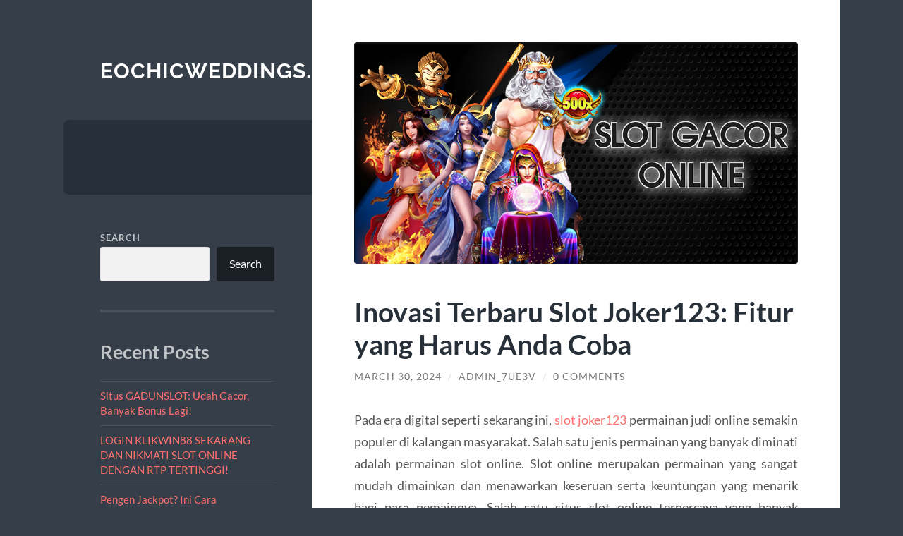

--- FILE ---
content_type: text/html; charset=UTF-8
request_url: https://www.ecochicweddings.com/inovasi-terbaru-slot-joker123-fitur-yang-harus-anda-coba/
body_size: 12227
content:
<!DOCTYPE html>

<html lang="en-US">

	<head>

		<meta charset="UTF-8">
		<meta name="viewport" content="width=device-width, initial-scale=1.0" >

		<link rel="profile" href="https://gmpg.org/xfn/11">

		<meta name='robots' content='index, follow, max-image-preview:large, max-snippet:-1, max-video-preview:-1' />

	<!-- This site is optimized with the Yoast SEO plugin v24.4 - https://yoast.com/wordpress/plugins/seo/ -->
	<title>Inovasi Terbaru Slot Joker123: Fitur yang Harus Anda Coba - Eochicweddings.com</title>
	<link rel="canonical" href="https://www.ecochicweddings.com/inovasi-terbaru-slot-joker123-fitur-yang-harus-anda-coba/" />
	<meta property="og:locale" content="en_US" />
	<meta property="og:type" content="article" />
	<meta property="og:title" content="Inovasi Terbaru Slot Joker123: Fitur yang Harus Anda Coba - Eochicweddings.com" />
	<meta property="og:description" content="Pada era digital seperti sekarang ini, slot joker123 permainan judi online semakin populer di kalangan masyarakat. Salah satu jenis permainan yang banyak diminati adalah permainan slot online. Slot online merupakan permainan yang sangat mudah dimainkan dan menawarkan keseruan serta keuntungan yang menarik bagi para pemainnya. Salah satu situs slot online terpercaya yang banyak digemari oleh [&hellip;]" />
	<meta property="og:url" content="https://www.ecochicweddings.com/inovasi-terbaru-slot-joker123-fitur-yang-harus-anda-coba/" />
	<meta property="og:site_name" content="Eochicweddings.com" />
	<meta property="article:published_time" content="2024-03-30T02:11:49+00:00" />
	<meta property="og:image" content="https://www.ecochicweddings.com/wp-content/uploads/2024/03/skk1.jpg" />
	<meta property="og:image:width" content="940" />
	<meta property="og:image:height" content="470" />
	<meta property="og:image:type" content="image/jpeg" />
	<meta name="author" content="admin_7ue3v" />
	<meta name="twitter:card" content="summary_large_image" />
	<meta name="twitter:label1" content="Written by" />
	<meta name="twitter:data1" content="admin_7ue3v" />
	<meta name="twitter:label2" content="Est. reading time" />
	<meta name="twitter:data2" content="2 minutes" />
	<script type="application/ld+json" class="yoast-schema-graph">{"@context":"https://schema.org","@graph":[{"@type":"WebPage","@id":"https://www.ecochicweddings.com/inovasi-terbaru-slot-joker123-fitur-yang-harus-anda-coba/","url":"https://www.ecochicweddings.com/inovasi-terbaru-slot-joker123-fitur-yang-harus-anda-coba/","name":"Inovasi Terbaru Slot Joker123: Fitur yang Harus Anda Coba - Eochicweddings.com","isPartOf":{"@id":"https://www.ecochicweddings.com/#website"},"primaryImageOfPage":{"@id":"https://www.ecochicweddings.com/inovasi-terbaru-slot-joker123-fitur-yang-harus-anda-coba/#primaryimage"},"image":{"@id":"https://www.ecochicweddings.com/inovasi-terbaru-slot-joker123-fitur-yang-harus-anda-coba/#primaryimage"},"thumbnailUrl":"https://www.ecochicweddings.com/wp-content/uploads/2024/03/skk1.jpg","datePublished":"2024-03-30T02:11:49+00:00","author":{"@id":"https://www.ecochicweddings.com/#/schema/person/a129c28aff5bf20a32853e4caa8782e0"},"breadcrumb":{"@id":"https://www.ecochicweddings.com/inovasi-terbaru-slot-joker123-fitur-yang-harus-anda-coba/#breadcrumb"},"inLanguage":"en-US","potentialAction":[{"@type":"ReadAction","target":["https://www.ecochicweddings.com/inovasi-terbaru-slot-joker123-fitur-yang-harus-anda-coba/"]}]},{"@type":"ImageObject","inLanguage":"en-US","@id":"https://www.ecochicweddings.com/inovasi-terbaru-slot-joker123-fitur-yang-harus-anda-coba/#primaryimage","url":"https://www.ecochicweddings.com/wp-content/uploads/2024/03/skk1.jpg","contentUrl":"https://www.ecochicweddings.com/wp-content/uploads/2024/03/skk1.jpg","width":940,"height":470},{"@type":"BreadcrumbList","@id":"https://www.ecochicweddings.com/inovasi-terbaru-slot-joker123-fitur-yang-harus-anda-coba/#breadcrumb","itemListElement":[{"@type":"ListItem","position":1,"name":"Home","item":"https://www.ecochicweddings.com/"},{"@type":"ListItem","position":2,"name":"Inovasi Terbaru Slot Joker123: Fitur yang Harus Anda Coba"}]},{"@type":"WebSite","@id":"https://www.ecochicweddings.com/#website","url":"https://www.ecochicweddings.com/","name":"Eochicweddings.com","description":"","potentialAction":[{"@type":"SearchAction","target":{"@type":"EntryPoint","urlTemplate":"https://www.ecochicweddings.com/?s={search_term_string}"},"query-input":{"@type":"PropertyValueSpecification","valueRequired":true,"valueName":"search_term_string"}}],"inLanguage":"en-US"},{"@type":"Person","@id":"https://www.ecochicweddings.com/#/schema/person/a129c28aff5bf20a32853e4caa8782e0","name":"admin_7ue3v","image":{"@type":"ImageObject","inLanguage":"en-US","@id":"https://www.ecochicweddings.com/#/schema/person/image/","url":"https://secure.gravatar.com/avatar/2d561e21a85576811453776d6429119c662a5339d2e81b5243f61565609a8f3c?s=96&d=mm&r=g","contentUrl":"https://secure.gravatar.com/avatar/2d561e21a85576811453776d6429119c662a5339d2e81b5243f61565609a8f3c?s=96&d=mm&r=g","caption":"admin_7ue3v"},"sameAs":["https://www.ecochicweddings.com"],"url":"https://www.ecochicweddings.com/author/admin_7ue3v/"}]}</script>
	<!-- / Yoast SEO plugin. -->


<link rel="alternate" type="application/rss+xml" title="Eochicweddings.com &raquo; Feed" href="https://www.ecochicweddings.com/feed/" />
<link rel="alternate" type="application/rss+xml" title="Eochicweddings.com &raquo; Comments Feed" href="https://www.ecochicweddings.com/comments/feed/" />
<link rel="alternate" type="application/rss+xml" title="Eochicweddings.com &raquo; Inovasi Terbaru Slot Joker123: Fitur yang Harus Anda Coba Comments Feed" href="https://www.ecochicweddings.com/inovasi-terbaru-slot-joker123-fitur-yang-harus-anda-coba/feed/" />
<link rel="alternate" title="oEmbed (JSON)" type="application/json+oembed" href="https://www.ecochicweddings.com/wp-json/oembed/1.0/embed?url=https%3A%2F%2Fwww.ecochicweddings.com%2Finovasi-terbaru-slot-joker123-fitur-yang-harus-anda-coba%2F" />
<link rel="alternate" title="oEmbed (XML)" type="text/xml+oembed" href="https://www.ecochicweddings.com/wp-json/oembed/1.0/embed?url=https%3A%2F%2Fwww.ecochicweddings.com%2Finovasi-terbaru-slot-joker123-fitur-yang-harus-anda-coba%2F&#038;format=xml" />
<style id='wp-img-auto-sizes-contain-inline-css' type='text/css'>
img:is([sizes=auto i],[sizes^="auto," i]){contain-intrinsic-size:3000px 1500px}
/*# sourceURL=wp-img-auto-sizes-contain-inline-css */
</style>
<style id='wp-emoji-styles-inline-css' type='text/css'>

	img.wp-smiley, img.emoji {
		display: inline !important;
		border: none !important;
		box-shadow: none !important;
		height: 1em !important;
		width: 1em !important;
		margin: 0 0.07em !important;
		vertical-align: -0.1em !important;
		background: none !important;
		padding: 0 !important;
	}
/*# sourceURL=wp-emoji-styles-inline-css */
</style>
<style id='wp-block-library-inline-css' type='text/css'>
:root{--wp-block-synced-color:#7a00df;--wp-block-synced-color--rgb:122,0,223;--wp-bound-block-color:var(--wp-block-synced-color);--wp-editor-canvas-background:#ddd;--wp-admin-theme-color:#007cba;--wp-admin-theme-color--rgb:0,124,186;--wp-admin-theme-color-darker-10:#006ba1;--wp-admin-theme-color-darker-10--rgb:0,107,160.5;--wp-admin-theme-color-darker-20:#005a87;--wp-admin-theme-color-darker-20--rgb:0,90,135;--wp-admin-border-width-focus:2px}@media (min-resolution:192dpi){:root{--wp-admin-border-width-focus:1.5px}}.wp-element-button{cursor:pointer}:root .has-very-light-gray-background-color{background-color:#eee}:root .has-very-dark-gray-background-color{background-color:#313131}:root .has-very-light-gray-color{color:#eee}:root .has-very-dark-gray-color{color:#313131}:root .has-vivid-green-cyan-to-vivid-cyan-blue-gradient-background{background:linear-gradient(135deg,#00d084,#0693e3)}:root .has-purple-crush-gradient-background{background:linear-gradient(135deg,#34e2e4,#4721fb 50%,#ab1dfe)}:root .has-hazy-dawn-gradient-background{background:linear-gradient(135deg,#faaca8,#dad0ec)}:root .has-subdued-olive-gradient-background{background:linear-gradient(135deg,#fafae1,#67a671)}:root .has-atomic-cream-gradient-background{background:linear-gradient(135deg,#fdd79a,#004a59)}:root .has-nightshade-gradient-background{background:linear-gradient(135deg,#330968,#31cdcf)}:root .has-midnight-gradient-background{background:linear-gradient(135deg,#020381,#2874fc)}:root{--wp--preset--font-size--normal:16px;--wp--preset--font-size--huge:42px}.has-regular-font-size{font-size:1em}.has-larger-font-size{font-size:2.625em}.has-normal-font-size{font-size:var(--wp--preset--font-size--normal)}.has-huge-font-size{font-size:var(--wp--preset--font-size--huge)}.has-text-align-center{text-align:center}.has-text-align-left{text-align:left}.has-text-align-right{text-align:right}.has-fit-text{white-space:nowrap!important}#end-resizable-editor-section{display:none}.aligncenter{clear:both}.items-justified-left{justify-content:flex-start}.items-justified-center{justify-content:center}.items-justified-right{justify-content:flex-end}.items-justified-space-between{justify-content:space-between}.screen-reader-text{border:0;clip-path:inset(50%);height:1px;margin:-1px;overflow:hidden;padding:0;position:absolute;width:1px;word-wrap:normal!important}.screen-reader-text:focus{background-color:#ddd;clip-path:none;color:#444;display:block;font-size:1em;height:auto;left:5px;line-height:normal;padding:15px 23px 14px;text-decoration:none;top:5px;width:auto;z-index:100000}html :where(.has-border-color){border-style:solid}html :where([style*=border-top-color]){border-top-style:solid}html :where([style*=border-right-color]){border-right-style:solid}html :where([style*=border-bottom-color]){border-bottom-style:solid}html :where([style*=border-left-color]){border-left-style:solid}html :where([style*=border-width]){border-style:solid}html :where([style*=border-top-width]){border-top-style:solid}html :where([style*=border-right-width]){border-right-style:solid}html :where([style*=border-bottom-width]){border-bottom-style:solid}html :where([style*=border-left-width]){border-left-style:solid}html :where(img[class*=wp-image-]){height:auto;max-width:100%}:where(figure){margin:0 0 1em}html :where(.is-position-sticky){--wp-admin--admin-bar--position-offset:var(--wp-admin--admin-bar--height,0px)}@media screen and (max-width:600px){html :where(.is-position-sticky){--wp-admin--admin-bar--position-offset:0px}}

/*# sourceURL=wp-block-library-inline-css */
</style><style id='wp-block-archives-inline-css' type='text/css'>
.wp-block-archives{box-sizing:border-box}.wp-block-archives-dropdown label{display:block}
/*# sourceURL=https://www.ecochicweddings.com/wp-includes/blocks/archives/style.min.css */
</style>
<style id='wp-block-categories-inline-css' type='text/css'>
.wp-block-categories{box-sizing:border-box}.wp-block-categories.alignleft{margin-right:2em}.wp-block-categories.alignright{margin-left:2em}.wp-block-categories.wp-block-categories-dropdown.aligncenter{text-align:center}.wp-block-categories .wp-block-categories__label{display:block;width:100%}
/*# sourceURL=https://www.ecochicweddings.com/wp-includes/blocks/categories/style.min.css */
</style>
<style id='wp-block-heading-inline-css' type='text/css'>
h1:where(.wp-block-heading).has-background,h2:where(.wp-block-heading).has-background,h3:where(.wp-block-heading).has-background,h4:where(.wp-block-heading).has-background,h5:where(.wp-block-heading).has-background,h6:where(.wp-block-heading).has-background{padding:1.25em 2.375em}h1.has-text-align-left[style*=writing-mode]:where([style*=vertical-lr]),h1.has-text-align-right[style*=writing-mode]:where([style*=vertical-rl]),h2.has-text-align-left[style*=writing-mode]:where([style*=vertical-lr]),h2.has-text-align-right[style*=writing-mode]:where([style*=vertical-rl]),h3.has-text-align-left[style*=writing-mode]:where([style*=vertical-lr]),h3.has-text-align-right[style*=writing-mode]:where([style*=vertical-rl]),h4.has-text-align-left[style*=writing-mode]:where([style*=vertical-lr]),h4.has-text-align-right[style*=writing-mode]:where([style*=vertical-rl]),h5.has-text-align-left[style*=writing-mode]:where([style*=vertical-lr]),h5.has-text-align-right[style*=writing-mode]:where([style*=vertical-rl]),h6.has-text-align-left[style*=writing-mode]:where([style*=vertical-lr]),h6.has-text-align-right[style*=writing-mode]:where([style*=vertical-rl]){rotate:180deg}
/*# sourceURL=https://www.ecochicweddings.com/wp-includes/blocks/heading/style.min.css */
</style>
<style id='wp-block-latest-comments-inline-css' type='text/css'>
ol.wp-block-latest-comments{box-sizing:border-box;margin-left:0}:where(.wp-block-latest-comments:not([style*=line-height] .wp-block-latest-comments__comment)){line-height:1.1}:where(.wp-block-latest-comments:not([style*=line-height] .wp-block-latest-comments__comment-excerpt p)){line-height:1.8}.has-dates :where(.wp-block-latest-comments:not([style*=line-height])),.has-excerpts :where(.wp-block-latest-comments:not([style*=line-height])){line-height:1.5}.wp-block-latest-comments .wp-block-latest-comments{padding-left:0}.wp-block-latest-comments__comment{list-style:none;margin-bottom:1em}.has-avatars .wp-block-latest-comments__comment{list-style:none;min-height:2.25em}.has-avatars .wp-block-latest-comments__comment .wp-block-latest-comments__comment-excerpt,.has-avatars .wp-block-latest-comments__comment .wp-block-latest-comments__comment-meta{margin-left:3.25em}.wp-block-latest-comments__comment-excerpt p{font-size:.875em;margin:.36em 0 1.4em}.wp-block-latest-comments__comment-date{display:block;font-size:.75em}.wp-block-latest-comments .avatar,.wp-block-latest-comments__comment-avatar{border-radius:1.5em;display:block;float:left;height:2.5em;margin-right:.75em;width:2.5em}.wp-block-latest-comments[class*=-font-size] a,.wp-block-latest-comments[style*=font-size] a{font-size:inherit}
/*# sourceURL=https://www.ecochicweddings.com/wp-includes/blocks/latest-comments/style.min.css */
</style>
<style id='wp-block-latest-posts-inline-css' type='text/css'>
.wp-block-latest-posts{box-sizing:border-box}.wp-block-latest-posts.alignleft{margin-right:2em}.wp-block-latest-posts.alignright{margin-left:2em}.wp-block-latest-posts.wp-block-latest-posts__list{list-style:none}.wp-block-latest-posts.wp-block-latest-posts__list li{clear:both;overflow-wrap:break-word}.wp-block-latest-posts.is-grid{display:flex;flex-wrap:wrap}.wp-block-latest-posts.is-grid li{margin:0 1.25em 1.25em 0;width:100%}@media (min-width:600px){.wp-block-latest-posts.columns-2 li{width:calc(50% - .625em)}.wp-block-latest-posts.columns-2 li:nth-child(2n){margin-right:0}.wp-block-latest-posts.columns-3 li{width:calc(33.33333% - .83333em)}.wp-block-latest-posts.columns-3 li:nth-child(3n){margin-right:0}.wp-block-latest-posts.columns-4 li{width:calc(25% - .9375em)}.wp-block-latest-posts.columns-4 li:nth-child(4n){margin-right:0}.wp-block-latest-posts.columns-5 li{width:calc(20% - 1em)}.wp-block-latest-posts.columns-5 li:nth-child(5n){margin-right:0}.wp-block-latest-posts.columns-6 li{width:calc(16.66667% - 1.04167em)}.wp-block-latest-posts.columns-6 li:nth-child(6n){margin-right:0}}:root :where(.wp-block-latest-posts.is-grid){padding:0}:root :where(.wp-block-latest-posts.wp-block-latest-posts__list){padding-left:0}.wp-block-latest-posts__post-author,.wp-block-latest-posts__post-date{display:block;font-size:.8125em}.wp-block-latest-posts__post-excerpt,.wp-block-latest-posts__post-full-content{margin-bottom:1em;margin-top:.5em}.wp-block-latest-posts__featured-image a{display:inline-block}.wp-block-latest-posts__featured-image img{height:auto;max-width:100%;width:auto}.wp-block-latest-posts__featured-image.alignleft{float:left;margin-right:1em}.wp-block-latest-posts__featured-image.alignright{float:right;margin-left:1em}.wp-block-latest-posts__featured-image.aligncenter{margin-bottom:1em;text-align:center}
/*# sourceURL=https://www.ecochicweddings.com/wp-includes/blocks/latest-posts/style.min.css */
</style>
<style id='wp-block-search-inline-css' type='text/css'>
.wp-block-search__button{margin-left:10px;word-break:normal}.wp-block-search__button.has-icon{line-height:0}.wp-block-search__button svg{height:1.25em;min-height:24px;min-width:24px;width:1.25em;fill:currentColor;vertical-align:text-bottom}:where(.wp-block-search__button){border:1px solid #ccc;padding:6px 10px}.wp-block-search__inside-wrapper{display:flex;flex:auto;flex-wrap:nowrap;max-width:100%}.wp-block-search__label{width:100%}.wp-block-search.wp-block-search__button-only .wp-block-search__button{box-sizing:border-box;display:flex;flex-shrink:0;justify-content:center;margin-left:0;max-width:100%}.wp-block-search.wp-block-search__button-only .wp-block-search__inside-wrapper{min-width:0!important;transition-property:width}.wp-block-search.wp-block-search__button-only .wp-block-search__input{flex-basis:100%;transition-duration:.3s}.wp-block-search.wp-block-search__button-only.wp-block-search__searchfield-hidden,.wp-block-search.wp-block-search__button-only.wp-block-search__searchfield-hidden .wp-block-search__inside-wrapper{overflow:hidden}.wp-block-search.wp-block-search__button-only.wp-block-search__searchfield-hidden .wp-block-search__input{border-left-width:0!important;border-right-width:0!important;flex-basis:0;flex-grow:0;margin:0;min-width:0!important;padding-left:0!important;padding-right:0!important;width:0!important}:where(.wp-block-search__input){appearance:none;border:1px solid #949494;flex-grow:1;font-family:inherit;font-size:inherit;font-style:inherit;font-weight:inherit;letter-spacing:inherit;line-height:inherit;margin-left:0;margin-right:0;min-width:3rem;padding:8px;text-decoration:unset!important;text-transform:inherit}:where(.wp-block-search__button-inside .wp-block-search__inside-wrapper){background-color:#fff;border:1px solid #949494;box-sizing:border-box;padding:4px}:where(.wp-block-search__button-inside .wp-block-search__inside-wrapper) .wp-block-search__input{border:none;border-radius:0;padding:0 4px}:where(.wp-block-search__button-inside .wp-block-search__inside-wrapper) .wp-block-search__input:focus{outline:none}:where(.wp-block-search__button-inside .wp-block-search__inside-wrapper) :where(.wp-block-search__button){padding:4px 8px}.wp-block-search.aligncenter .wp-block-search__inside-wrapper{margin:auto}.wp-block[data-align=right] .wp-block-search.wp-block-search__button-only .wp-block-search__inside-wrapper{float:right}
/*# sourceURL=https://www.ecochicweddings.com/wp-includes/blocks/search/style.min.css */
</style>
<style id='wp-block-group-inline-css' type='text/css'>
.wp-block-group{box-sizing:border-box}:where(.wp-block-group.wp-block-group-is-layout-constrained){position:relative}
/*# sourceURL=https://www.ecochicweddings.com/wp-includes/blocks/group/style.min.css */
</style>
<style id='global-styles-inline-css' type='text/css'>
:root{--wp--preset--aspect-ratio--square: 1;--wp--preset--aspect-ratio--4-3: 4/3;--wp--preset--aspect-ratio--3-4: 3/4;--wp--preset--aspect-ratio--3-2: 3/2;--wp--preset--aspect-ratio--2-3: 2/3;--wp--preset--aspect-ratio--16-9: 16/9;--wp--preset--aspect-ratio--9-16: 9/16;--wp--preset--color--black: #272F38;--wp--preset--color--cyan-bluish-gray: #abb8c3;--wp--preset--color--white: #fff;--wp--preset--color--pale-pink: #f78da7;--wp--preset--color--vivid-red: #cf2e2e;--wp--preset--color--luminous-vivid-orange: #ff6900;--wp--preset--color--luminous-vivid-amber: #fcb900;--wp--preset--color--light-green-cyan: #7bdcb5;--wp--preset--color--vivid-green-cyan: #00d084;--wp--preset--color--pale-cyan-blue: #8ed1fc;--wp--preset--color--vivid-cyan-blue: #0693e3;--wp--preset--color--vivid-purple: #9b51e0;--wp--preset--color--accent: #FF706C;--wp--preset--color--dark-gray: #444;--wp--preset--color--medium-gray: #666;--wp--preset--color--light-gray: #888;--wp--preset--gradient--vivid-cyan-blue-to-vivid-purple: linear-gradient(135deg,rgb(6,147,227) 0%,rgb(155,81,224) 100%);--wp--preset--gradient--light-green-cyan-to-vivid-green-cyan: linear-gradient(135deg,rgb(122,220,180) 0%,rgb(0,208,130) 100%);--wp--preset--gradient--luminous-vivid-amber-to-luminous-vivid-orange: linear-gradient(135deg,rgb(252,185,0) 0%,rgb(255,105,0) 100%);--wp--preset--gradient--luminous-vivid-orange-to-vivid-red: linear-gradient(135deg,rgb(255,105,0) 0%,rgb(207,46,46) 100%);--wp--preset--gradient--very-light-gray-to-cyan-bluish-gray: linear-gradient(135deg,rgb(238,238,238) 0%,rgb(169,184,195) 100%);--wp--preset--gradient--cool-to-warm-spectrum: linear-gradient(135deg,rgb(74,234,220) 0%,rgb(151,120,209) 20%,rgb(207,42,186) 40%,rgb(238,44,130) 60%,rgb(251,105,98) 80%,rgb(254,248,76) 100%);--wp--preset--gradient--blush-light-purple: linear-gradient(135deg,rgb(255,206,236) 0%,rgb(152,150,240) 100%);--wp--preset--gradient--blush-bordeaux: linear-gradient(135deg,rgb(254,205,165) 0%,rgb(254,45,45) 50%,rgb(107,0,62) 100%);--wp--preset--gradient--luminous-dusk: linear-gradient(135deg,rgb(255,203,112) 0%,rgb(199,81,192) 50%,rgb(65,88,208) 100%);--wp--preset--gradient--pale-ocean: linear-gradient(135deg,rgb(255,245,203) 0%,rgb(182,227,212) 50%,rgb(51,167,181) 100%);--wp--preset--gradient--electric-grass: linear-gradient(135deg,rgb(202,248,128) 0%,rgb(113,206,126) 100%);--wp--preset--gradient--midnight: linear-gradient(135deg,rgb(2,3,129) 0%,rgb(40,116,252) 100%);--wp--preset--font-size--small: 16px;--wp--preset--font-size--medium: 20px;--wp--preset--font-size--large: 24px;--wp--preset--font-size--x-large: 42px;--wp--preset--font-size--regular: 18px;--wp--preset--font-size--larger: 32px;--wp--preset--spacing--20: 0.44rem;--wp--preset--spacing--30: 0.67rem;--wp--preset--spacing--40: 1rem;--wp--preset--spacing--50: 1.5rem;--wp--preset--spacing--60: 2.25rem;--wp--preset--spacing--70: 3.38rem;--wp--preset--spacing--80: 5.06rem;--wp--preset--shadow--natural: 6px 6px 9px rgba(0, 0, 0, 0.2);--wp--preset--shadow--deep: 12px 12px 50px rgba(0, 0, 0, 0.4);--wp--preset--shadow--sharp: 6px 6px 0px rgba(0, 0, 0, 0.2);--wp--preset--shadow--outlined: 6px 6px 0px -3px rgb(255, 255, 255), 6px 6px rgb(0, 0, 0);--wp--preset--shadow--crisp: 6px 6px 0px rgb(0, 0, 0);}:where(.is-layout-flex){gap: 0.5em;}:where(.is-layout-grid){gap: 0.5em;}body .is-layout-flex{display: flex;}.is-layout-flex{flex-wrap: wrap;align-items: center;}.is-layout-flex > :is(*, div){margin: 0;}body .is-layout-grid{display: grid;}.is-layout-grid > :is(*, div){margin: 0;}:where(.wp-block-columns.is-layout-flex){gap: 2em;}:where(.wp-block-columns.is-layout-grid){gap: 2em;}:where(.wp-block-post-template.is-layout-flex){gap: 1.25em;}:where(.wp-block-post-template.is-layout-grid){gap: 1.25em;}.has-black-color{color: var(--wp--preset--color--black) !important;}.has-cyan-bluish-gray-color{color: var(--wp--preset--color--cyan-bluish-gray) !important;}.has-white-color{color: var(--wp--preset--color--white) !important;}.has-pale-pink-color{color: var(--wp--preset--color--pale-pink) !important;}.has-vivid-red-color{color: var(--wp--preset--color--vivid-red) !important;}.has-luminous-vivid-orange-color{color: var(--wp--preset--color--luminous-vivid-orange) !important;}.has-luminous-vivid-amber-color{color: var(--wp--preset--color--luminous-vivid-amber) !important;}.has-light-green-cyan-color{color: var(--wp--preset--color--light-green-cyan) !important;}.has-vivid-green-cyan-color{color: var(--wp--preset--color--vivid-green-cyan) !important;}.has-pale-cyan-blue-color{color: var(--wp--preset--color--pale-cyan-blue) !important;}.has-vivid-cyan-blue-color{color: var(--wp--preset--color--vivid-cyan-blue) !important;}.has-vivid-purple-color{color: var(--wp--preset--color--vivid-purple) !important;}.has-black-background-color{background-color: var(--wp--preset--color--black) !important;}.has-cyan-bluish-gray-background-color{background-color: var(--wp--preset--color--cyan-bluish-gray) !important;}.has-white-background-color{background-color: var(--wp--preset--color--white) !important;}.has-pale-pink-background-color{background-color: var(--wp--preset--color--pale-pink) !important;}.has-vivid-red-background-color{background-color: var(--wp--preset--color--vivid-red) !important;}.has-luminous-vivid-orange-background-color{background-color: var(--wp--preset--color--luminous-vivid-orange) !important;}.has-luminous-vivid-amber-background-color{background-color: var(--wp--preset--color--luminous-vivid-amber) !important;}.has-light-green-cyan-background-color{background-color: var(--wp--preset--color--light-green-cyan) !important;}.has-vivid-green-cyan-background-color{background-color: var(--wp--preset--color--vivid-green-cyan) !important;}.has-pale-cyan-blue-background-color{background-color: var(--wp--preset--color--pale-cyan-blue) !important;}.has-vivid-cyan-blue-background-color{background-color: var(--wp--preset--color--vivid-cyan-blue) !important;}.has-vivid-purple-background-color{background-color: var(--wp--preset--color--vivid-purple) !important;}.has-black-border-color{border-color: var(--wp--preset--color--black) !important;}.has-cyan-bluish-gray-border-color{border-color: var(--wp--preset--color--cyan-bluish-gray) !important;}.has-white-border-color{border-color: var(--wp--preset--color--white) !important;}.has-pale-pink-border-color{border-color: var(--wp--preset--color--pale-pink) !important;}.has-vivid-red-border-color{border-color: var(--wp--preset--color--vivid-red) !important;}.has-luminous-vivid-orange-border-color{border-color: var(--wp--preset--color--luminous-vivid-orange) !important;}.has-luminous-vivid-amber-border-color{border-color: var(--wp--preset--color--luminous-vivid-amber) !important;}.has-light-green-cyan-border-color{border-color: var(--wp--preset--color--light-green-cyan) !important;}.has-vivid-green-cyan-border-color{border-color: var(--wp--preset--color--vivid-green-cyan) !important;}.has-pale-cyan-blue-border-color{border-color: var(--wp--preset--color--pale-cyan-blue) !important;}.has-vivid-cyan-blue-border-color{border-color: var(--wp--preset--color--vivid-cyan-blue) !important;}.has-vivid-purple-border-color{border-color: var(--wp--preset--color--vivid-purple) !important;}.has-vivid-cyan-blue-to-vivid-purple-gradient-background{background: var(--wp--preset--gradient--vivid-cyan-blue-to-vivid-purple) !important;}.has-light-green-cyan-to-vivid-green-cyan-gradient-background{background: var(--wp--preset--gradient--light-green-cyan-to-vivid-green-cyan) !important;}.has-luminous-vivid-amber-to-luminous-vivid-orange-gradient-background{background: var(--wp--preset--gradient--luminous-vivid-amber-to-luminous-vivid-orange) !important;}.has-luminous-vivid-orange-to-vivid-red-gradient-background{background: var(--wp--preset--gradient--luminous-vivid-orange-to-vivid-red) !important;}.has-very-light-gray-to-cyan-bluish-gray-gradient-background{background: var(--wp--preset--gradient--very-light-gray-to-cyan-bluish-gray) !important;}.has-cool-to-warm-spectrum-gradient-background{background: var(--wp--preset--gradient--cool-to-warm-spectrum) !important;}.has-blush-light-purple-gradient-background{background: var(--wp--preset--gradient--blush-light-purple) !important;}.has-blush-bordeaux-gradient-background{background: var(--wp--preset--gradient--blush-bordeaux) !important;}.has-luminous-dusk-gradient-background{background: var(--wp--preset--gradient--luminous-dusk) !important;}.has-pale-ocean-gradient-background{background: var(--wp--preset--gradient--pale-ocean) !important;}.has-electric-grass-gradient-background{background: var(--wp--preset--gradient--electric-grass) !important;}.has-midnight-gradient-background{background: var(--wp--preset--gradient--midnight) !important;}.has-small-font-size{font-size: var(--wp--preset--font-size--small) !important;}.has-medium-font-size{font-size: var(--wp--preset--font-size--medium) !important;}.has-large-font-size{font-size: var(--wp--preset--font-size--large) !important;}.has-x-large-font-size{font-size: var(--wp--preset--font-size--x-large) !important;}
/*# sourceURL=global-styles-inline-css */
</style>

<style id='classic-theme-styles-inline-css' type='text/css'>
/*! This file is auto-generated */
.wp-block-button__link{color:#fff;background-color:#32373c;border-radius:9999px;box-shadow:none;text-decoration:none;padding:calc(.667em + 2px) calc(1.333em + 2px);font-size:1.125em}.wp-block-file__button{background:#32373c;color:#fff;text-decoration:none}
/*# sourceURL=/wp-includes/css/classic-themes.min.css */
</style>
<link rel='stylesheet' id='wilson_fonts-css' href='https://www.ecochicweddings.com/wp-content/themes/wilson/assets/css/fonts.css?ver=6.9' type='text/css' media='all' />
<link rel='stylesheet' id='wilson_style-css' href='https://www.ecochicweddings.com/wp-content/themes/wilson/style.css?ver=2.1.3' type='text/css' media='all' />
<script type="text/javascript" src="https://www.ecochicweddings.com/wp-includes/js/jquery/jquery.min.js?ver=3.7.1" id="jquery-core-js"></script>
<script type="text/javascript" src="https://www.ecochicweddings.com/wp-includes/js/jquery/jquery-migrate.min.js?ver=3.4.1" id="jquery-migrate-js"></script>
<script type="text/javascript" src="https://www.ecochicweddings.com/wp-content/themes/wilson/assets/js/global.js?ver=2.1.3" id="wilson_global-js"></script>
<link rel="https://api.w.org/" href="https://www.ecochicweddings.com/wp-json/" /><link rel="alternate" title="JSON" type="application/json" href="https://www.ecochicweddings.com/wp-json/wp/v2/posts/1119" /><link rel="EditURI" type="application/rsd+xml" title="RSD" href="https://www.ecochicweddings.com/xmlrpc.php?rsd" />
<meta name="generator" content="WordPress 6.9" />
<link rel='shortlink' href='https://www.ecochicweddings.com/?p=1119' />

	</head>
	
	<body class="wp-singular post-template-default single single-post postid-1119 single-format-standard wp-theme-wilson">

		
		<a class="skip-link button" href="#site-content">Skip to the content</a>
	
		<div class="wrapper">
	
			<header class="sidebar" id="site-header">
							
				<div class="blog-header">

									
						<div class="blog-info">
						
															<div class="blog-title">
									<a href="https://www.ecochicweddings.com" rel="home">Eochicweddings.com</a>
								</div>
														
													
						</div><!-- .blog-info -->
						
					
				</div><!-- .blog-header -->
				
				<div class="nav-toggle toggle">
				
					<p>
						<span class="show">Show menu</span>
						<span class="hide">Hide menu</span>
					</p>
				
					<div class="bars">
							
						<div class="bar"></div>
						<div class="bar"></div>
						<div class="bar"></div>
						
						<div class="clear"></div>
						
					</div><!-- .bars -->
				
				</div><!-- .nav-toggle -->
				
				<div class="blog-menu">
			
					<ul class="navigation">
					
																		
					</ul><!-- .navigation -->
				</div><!-- .blog-menu -->
				
				<div class="mobile-menu">
						 
					<ul class="navigation">
					
												
					</ul>
					 
				</div><!-- .mobile-menu -->
				
				
					<div class="widgets" role="complementary">
					
						<div id="block-2" class="widget widget_block widget_search"><div class="widget-content"><form role="search" method="get" action="https://www.ecochicweddings.com/" class="wp-block-search__button-outside wp-block-search__text-button wp-block-search"    ><label class="wp-block-search__label" for="wp-block-search__input-1" >Search</label><div class="wp-block-search__inside-wrapper" ><input class="wp-block-search__input" id="wp-block-search__input-1" placeholder="" value="" type="search" name="s" required /><button aria-label="Search" class="wp-block-search__button wp-element-button" type="submit" >Search</button></div></form></div></div><div id="block-3" class="widget widget_block"><div class="widget-content"><div class="wp-block-group"><div class="wp-block-group__inner-container is-layout-flow wp-block-group-is-layout-flow"><h2 class="wp-block-heading">Recent Posts</h2><ul class="wp-block-latest-posts__list wp-block-latest-posts"><li><a class="wp-block-latest-posts__post-title" href="https://www.ecochicweddings.com/situs-gadunslot-udah-gacor-banyak-bonus-lagi/">Situs GADUNSLOT: Udah Gacor, Banyak Bonus Lagi!</a></li>
<li><a class="wp-block-latest-posts__post-title" href="https://www.ecochicweddings.com/login-klikwin88-sekarang-dan-nikmati-slot-online-dengan-rtp-tertinggi/">LOGIN KLIKWIN88 SEKARANG DAN NIKMATI SLOT ONLINE DENGAN RTP TERTINGGI!</a></li>
<li><a class="wp-block-latest-posts__post-title" href="https://www.ecochicweddings.com/pengen-jackpot-ini-cara-mengaktifkan-pola-gacor-di-mahjong-ways-2-slot/">Pengen Jackpot? Ini Cara Mengaktifkan Pola Gacor di MAHJONG WAYS 2 SLOT!</a></li>
<li><a class="wp-block-latest-posts__post-title" href="https://www.ecochicweddings.com/situs-gadunslot-terpercaya-main-auto-maxwin-umkm-terangkat/">Situs GADUNSLOT Terpercaya, Main Auto Maxwin, UMKM Terangkat</a></li>
<li><a class="wp-block-latest-posts__post-title" href="https://www.ecochicweddings.com/slot-qris-10-ribu-main-di-situs-gacor-dengan-fitur-auto-jackpot/">Slot QRIS 10 Ribu, Main di Situs Gacor dengan Fitur Auto Jackpot!</a></li>
</ul></div></div></div></div><div id="block-4" class="widget widget_block"><div class="widget-content"><div class="wp-block-group"><div class="wp-block-group__inner-container is-layout-flow wp-block-group-is-layout-flow"><h2 class="wp-block-heading">Recent Comments</h2><div class="no-comments wp-block-latest-comments">No comments to show.</div></div></div></div></div><div id="block-5" class="widget widget_block"><div class="widget-content"><div class="wp-block-group"><div class="wp-block-group__inner-container is-layout-flow wp-block-group-is-layout-flow"><h2 class="wp-block-heading">Archives</h2><ul class="wp-block-archives-list wp-block-archives">	<li><a href='https://www.ecochicweddings.com/2025/09/'>September 2025</a></li>
	<li><a href='https://www.ecochicweddings.com/2025/08/'>August 2025</a></li>
	<li><a href='https://www.ecochicweddings.com/2025/07/'>July 2025</a></li>
	<li><a href='https://www.ecochicweddings.com/2025/06/'>June 2025</a></li>
	<li><a href='https://www.ecochicweddings.com/2025/05/'>May 2025</a></li>
	<li><a href='https://www.ecochicweddings.com/2025/04/'>April 2025</a></li>
	<li><a href='https://www.ecochicweddings.com/2025/03/'>March 2025</a></li>
	<li><a href='https://www.ecochicweddings.com/2024/10/'>October 2024</a></li>
	<li><a href='https://www.ecochicweddings.com/2024/09/'>September 2024</a></li>
	<li><a href='https://www.ecochicweddings.com/2024/08/'>August 2024</a></li>
	<li><a href='https://www.ecochicweddings.com/2024/07/'>July 2024</a></li>
	<li><a href='https://www.ecochicweddings.com/2024/06/'>June 2024</a></li>
	<li><a href='https://www.ecochicweddings.com/2024/05/'>May 2024</a></li>
	<li><a href='https://www.ecochicweddings.com/2024/04/'>April 2024</a></li>
	<li><a href='https://www.ecochicweddings.com/2024/03/'>March 2024</a></li>
	<li><a href='https://www.ecochicweddings.com/2024/02/'>February 2024</a></li>
	<li><a href='https://www.ecochicweddings.com/2024/01/'>January 2024</a></li>
	<li><a href='https://www.ecochicweddings.com/2023/09/'>September 2023</a></li>
	<li><a href='https://www.ecochicweddings.com/2023/08/'>August 2023</a></li>
	<li><a href='https://www.ecochicweddings.com/2023/07/'>July 2023</a></li>
	<li><a href='https://www.ecochicweddings.com/2023/06/'>June 2023</a></li>
	<li><a href='https://www.ecochicweddings.com/2023/05/'>May 2023</a></li>
	<li><a href='https://www.ecochicweddings.com/2023/04/'>April 2023</a></li>
	<li><a href='https://www.ecochicweddings.com/2023/03/'>March 2023</a></li>
	<li><a href='https://www.ecochicweddings.com/2023/02/'>February 2023</a></li>
	<li><a href='https://www.ecochicweddings.com/2023/01/'>January 2023</a></li>
	<li><a href='https://www.ecochicweddings.com/2022/12/'>December 2022</a></li>
	<li><a href='https://www.ecochicweddings.com/2022/11/'>November 2022</a></li>
	<li><a href='https://www.ecochicweddings.com/2022/10/'>October 2022</a></li>
	<li><a href='https://www.ecochicweddings.com/2022/09/'>September 2022</a></li>
	<li><a href='https://www.ecochicweddings.com/2022/04/'>April 2022</a></li>
	<li><a href='https://www.ecochicweddings.com/2022/02/'>February 2022</a></li>
	<li><a href='https://www.ecochicweddings.com/2021/12/'>December 2021</a></li>
	<li><a href='https://www.ecochicweddings.com/2021/08/'>August 2021</a></li>
	<li><a href='https://www.ecochicweddings.com/2021/06/'>June 2021</a></li>
	<li><a href='https://www.ecochicweddings.com/2020/10/'>October 2020</a></li>
	<li><a href='https://www.ecochicweddings.com/2020/09/'>September 2020</a></li>
	<li><a href='https://www.ecochicweddings.com/2020/06/'>June 2020</a></li>
	<li><a href='https://www.ecochicweddings.com/2020/05/'>May 2020</a></li>
	<li><a href='https://www.ecochicweddings.com/2020/02/'>February 2020</a></li>
	<li><a href='https://www.ecochicweddings.com/2019/12/'>December 2019</a></li>
	<li><a href='https://www.ecochicweddings.com/2019/11/'>November 2019</a></li>
</ul></div></div></div></div><div id="block-6" class="widget widget_block"><div class="widget-content"><div class="wp-block-group"><div class="wp-block-group__inner-container is-layout-flow wp-block-group-is-layout-flow"><h2 class="wp-block-heading">Categories</h2><ul class="wp-block-categories-list wp-block-categories">	<li class="cat-item cat-item-3"><a href="https://www.ecochicweddings.com/category/dekorasi-ruangan/">Dekorasi Ruangan</a>
</li>
	<li class="cat-item cat-item-2"><a href="https://www.ecochicweddings.com/category/desain-interior/">Desain Interior</a>
</li>
	<li class="cat-item cat-item-1"><a href="https://www.ecochicweddings.com/category/desain-ruangan/">Desain Ruangan</a>
</li>
	<li class="cat-item cat-item-419"><a href="https://www.ecochicweddings.com/category/gates-of-olympus/">Gates Of Olympus</a>
</li>
	<li class="cat-item cat-item-193"><a href="https://www.ecochicweddings.com/category/slot/">slot</a>
</li>
	<li class="cat-item cat-item-454"><a href="https://www.ecochicweddings.com/category/slot-bet-100/">slot bet 100</a>
</li>
	<li class="cat-item cat-item-492"><a href="https://www.ecochicweddings.com/category/slot88/">slot88</a>
</li>
	<li class="cat-item cat-item-460"><a href="https://www.ecochicweddings.com/category/starlight-princess/">starlight princess</a>
</li>
	<li class="cat-item cat-item-13"><a href="https://www.ecochicweddings.com/category/uncategories/">Uncategories</a>
</li>
</ul></div></div></div></div>						
					</div><!-- .widgets -->
					
													
			</header><!-- .sidebar -->

			<main class="content" id="site-content">	
		<div class="posts">
	
			<article id="post-1119" class="post-1119 post type-post status-publish format-standard has-post-thumbnail hentry category-slot tag-joker123 tag-joker123-gaming tag-judi-online tag-server-kamboja tag-slot-gacor tag-slot-kamboja tag-slot-online">
			
								
					<figure class="featured-media">
						
						<img width="788" height="394" src="https://www.ecochicweddings.com/wp-content/uploads/2024/03/skk1.jpg" class="attachment-post-thumbnail size-post-thumbnail wp-post-image" alt="" decoding="async" fetchpriority="high" srcset="https://www.ecochicweddings.com/wp-content/uploads/2024/03/skk1.jpg 940w, https://www.ecochicweddings.com/wp-content/uploads/2024/03/skk1-300x150.jpg 300w, https://www.ecochicweddings.com/wp-content/uploads/2024/03/skk1-768x384.jpg 768w" sizes="(max-width: 788px) 100vw, 788px" />								
					</figure><!-- .featured-media -->
						
							
				<div class="post-inner">

					<div class="post-header">

						
															<h1 class="post-title">Inovasi Terbaru Slot Joker123: Fitur yang Harus Anda Coba</h1>
							
						
								
		<div class="post-meta">
		
			<span class="post-date"><a href="https://www.ecochicweddings.com/inovasi-terbaru-slot-joker123-fitur-yang-harus-anda-coba/">March 30, 2024</a></span>
			
			<span class="date-sep"> / </span>
				
			<span class="post-author"><a href="https://www.ecochicweddings.com/author/admin_7ue3v/" title="Posts by admin_7ue3v" rel="author">admin_7ue3v</a></span>
			
						
				<span class="date-sep"> / </span>
				
				<a href="https://www.ecochicweddings.com/inovasi-terbaru-slot-joker123-fitur-yang-harus-anda-coba/#respond"><span class="comment">0 Comments</span></a>			
						
						
												
		</div><!-- .post-meta -->

		
					</div><!-- .post-header -->

					
						<div class="post-content">

							<p style="text-align: justify;">Pada era digital seperti sekarang ini, <a href="https://thomashospitalortho.org/">slot joker123</a> permainan judi online semakin populer di kalangan masyarakat. Salah satu jenis permainan yang banyak diminati adalah permainan slot online. Slot online merupakan permainan yang sangat mudah dimainkan dan menawarkan keseruan serta keuntungan yang menarik bagi para pemainnya. Salah satu situs slot online terpercaya yang banyak digemari oleh para pecinta judi online adalah situs Slot Joker123 Gaming. Situs ini merupakan salah satu situs slot online terbaik di Kamboja yang juga menyediakan berbagai jenis permainan judi online lainnya. Dengan bermain di situs slot Joker123 Gaming terpercaya, para pemain dapat menikmati berbagai keuntungan yang tidak dapat ditemukan di situs slot online lainnya.</p>
<h2>Keuntungan Bermain di Situs Slot Joker123 Gaming Terpercaya</h2>
<ul>
<li style="text-align: justify;"><strong>Kepuasan Bermain</strong><br />
Situs slot Joker123 Gaming memberikan pengalaman bermain yang sangat memuaskan bagi para pemainnya. Dengan tampilan yang menarik dan grafis yang berkualitas tinggi, para pemain akan merasa seperti bermain di kasino sungguhan. Selain itu, situs ini juga menggunakan server Kamboja yang terkenal stabil dan handal, sehingga para pemain tidak perlu khawatir akan terjadi gangguan saat bermain.</li>
<li style="text-align: justify;"><strong>Beragam Jenis Permainan</strong><br />
Situs slot Joker123 Gaming menyediakan berbagai jenis permainan slot online yang menarik dan memuaskan. Mulai dari slot Kamboja hingga slot server Kamboja, para pemain dapat memilih permainan sesuai dengan selera dan keahlian mereka. Tak hanya itu, situs ini juga menyediakan akun pro Kamboja yang akan memberikan keuntungan ekstra bagi para pemain yang sudah berpengalaman.</li>
<li style="text-align: justify;"><strong>Slot Gacor</strong><br />
Salah satu kelebihan dari situs slot Joker123 Gaming adalah menyediakan slot gacor yang menjamin kemenangan bagi para pemainnya. Slot gacor merupakan jenis slot online yang sering memberikan kemenangan besar secara acak. Dengan bermain di situs ini, para pemain memiliki kesempatan yang lebih besar untuk meraih kemenangan besar dan mendapatkan profit yang menggiurkan.</li>
<li style="text-align: justify;"><strong>Sistem Keamanan Terjamin</strong><br />
Keamanan merupakan hal yang sangat penting dalam bermain judi online. Situs slot Joker123 Gaming terpercaya memiliki sistem keamanan yang terjamin dan tercanggih untuk melindungi data pribadi dan transaksi para pemain. Dengan adanya enkripsi data yang kuat, para pemain dapat bermain dengan tenang dan nyaman tanpa khawatir akan kebocoran data pribadi mereka.</li>
</ul>
<p style="text-align: justify;">Bermain di situs slot Joker123 Gaming <a href="https://www.yangda-restaurant.com/">situs slot gacor</a> terpercaya merupakan pilihan yang tepat bagi para pemain judi online. Dengan berbagai keuntungan yang ditawarkan, para pemain dapat menikmati pengalaman bermain yang memuaskan dan mendapatkan profit yang besar. Dengan sistem keamanan yang terjamin dan slot gacor yang menjamin kemenangan, situs ini menjadi pilihan terbaik bagi para pecinta judi slot online.</p>

						</div><!-- .post-content -->

									
				</div><!-- .post-inner -->

			</article><!-- .post -->

		</div><!-- .posts -->

										
			<div class="post-meta-bottom">

				<div class="post-cat-tags">

					<p class="post-categories"><span>Categories:</span> <a href="https://www.ecochicweddings.com/category/slot/" rel="category tag">slot</a></p>

					<p class="post-tags">Tags: <a href="https://www.ecochicweddings.com/tag/joker123/" rel="tag">joker123</a>, <a href="https://www.ecochicweddings.com/tag/joker123-gaming/" rel="tag">joker123 gaming</a>, <a href="https://www.ecochicweddings.com/tag/judi-online/" rel="tag">judi online</a>, <a href="https://www.ecochicweddings.com/tag/server-kamboja/" rel="tag">server kamboja</a>, <a href="https://www.ecochicweddings.com/tag/slot-gacor/" rel="tag">slot gacor</a>, <a href="https://www.ecochicweddings.com/tag/slot-kamboja/" rel="tag">slot kamboja</a>, <a href="https://www.ecochicweddings.com/tag/slot-online/" rel="tag">slot online</a></p>
				</div><!-- .post-cat-tags -->

				
					<nav class="post-nav archive-nav">

													<a class="post-nav-older" href="https://www.ecochicweddings.com/explore-slot-gacor-terbaru-di-situs-kamboja-hari-ini/">
								&laquo; Explore Slot Gacor Terbaru di Situs Kamboja Hari Ini							</a>
						
													<a class="post-nav-newer" href="https://www.ecochicweddings.com/spaceman-slot-tempat-terbaik-untuk-mengasah-keterampilan/">
								Spaceman Slot: Tempat Terbaik untuk Mengasah Keterampilan &raquo;							</a>
						
					</nav><!-- .post-nav -->

				
			</div><!-- .post-meta-bottom -->

			
		<div id="respond" class="comment-respond">
		<h2 id="reply-title" class="comment-reply-title h3">Leave a Reply <small><a rel="nofollow" id="cancel-comment-reply-link" href="/inovasi-terbaru-slot-joker123-fitur-yang-harus-anda-coba/#respond" style="display:none;">Cancel reply</a></small></h2><form action="https://www.ecochicweddings.com/wp-comments-post.php" method="post" id="commentform" class="comment-form"><p class="comment-notes"><span id="email-notes">Your email address will not be published.</span> <span class="required-field-message">Required fields are marked <span class="required">*</span></span></p><p class="comment-form-comment"><label for="comment">Comment <span class="required">*</span></label> <textarea id="comment" name="comment" cols="45" rows="8" maxlength="65525" required="required"></textarea></p><p class="comment-form-author"><label for="author">Name <span class="required">*</span></label> <input id="author" name="author" type="text" value="" size="30" maxlength="245" autocomplete="name" required="required" /></p>
<p class="comment-form-email"><label for="email">Email <span class="required">*</span></label> <input id="email" name="email" type="text" value="" size="30" maxlength="100" aria-describedby="email-notes" autocomplete="email" required="required" /></p>
<p class="comment-form-url"><label for="url">Website</label> <input id="url" name="url" type="text" value="" size="30" maxlength="200" autocomplete="url" /></p>
<p class="comment-form-cookies-consent"><input id="wp-comment-cookies-consent" name="wp-comment-cookies-consent" type="checkbox" value="yes" /> <label for="wp-comment-cookies-consent">Save my name, email, and website in this browser for the next time I comment.</label></p>
<p class="form-submit"><input name="submit" type="submit" id="submit" class="submit" value="Post Comment" /> <input type='hidden' name='comment_post_ID' value='1119' id='comment_post_ID' />
<input type='hidden' name='comment_parent' id='comment_parent' value='0' />
</p></form>	</div><!-- #respond -->
			<footer class="footer section large-padding bg-dark clear" id="site-footer">

			
			<div class="credits">
				
				<p class="credits-left">&copy; 2026 <a href="https://www.ecochicweddings.com">Eochicweddings.com</a></p>
				
				<p class="credits-right"><span>Theme by <a href="https://andersnoren.se">Anders Nor&eacute;n</a></span> &mdash; <a class="tothetop" href="#site-header">Up &uarr;</a></p>
				
			</div><!-- .credits -->
		
		</footer><!-- #site-footer -->
		
	</main><!-- #site-content -->
	
</div><!-- .wrapper -->

<script type="speculationrules">
{"prefetch":[{"source":"document","where":{"and":[{"href_matches":"/*"},{"not":{"href_matches":["/wp-*.php","/wp-admin/*","/wp-content/uploads/*","/wp-content/*","/wp-content/plugins/*","/wp-content/themes/wilson/*","/*\\?(.+)"]}},{"not":{"selector_matches":"a[rel~=\"nofollow\"]"}},{"not":{"selector_matches":".no-prefetch, .no-prefetch a"}}]},"eagerness":"conservative"}]}
</script>
<script type="text/javascript" src="https://www.ecochicweddings.com/wp-includes/js/comment-reply.min.js?ver=6.9" id="comment-reply-js" async="async" data-wp-strategy="async" fetchpriority="low"></script>
<script id="wp-emoji-settings" type="application/json">
{"baseUrl":"https://s.w.org/images/core/emoji/17.0.2/72x72/","ext":".png","svgUrl":"https://s.w.org/images/core/emoji/17.0.2/svg/","svgExt":".svg","source":{"concatemoji":"https://www.ecochicweddings.com/wp-includes/js/wp-emoji-release.min.js?ver=6.9"}}
</script>
<script type="module">
/* <![CDATA[ */
/*! This file is auto-generated */
const a=JSON.parse(document.getElementById("wp-emoji-settings").textContent),o=(window._wpemojiSettings=a,"wpEmojiSettingsSupports"),s=["flag","emoji"];function i(e){try{var t={supportTests:e,timestamp:(new Date).valueOf()};sessionStorage.setItem(o,JSON.stringify(t))}catch(e){}}function c(e,t,n){e.clearRect(0,0,e.canvas.width,e.canvas.height),e.fillText(t,0,0);t=new Uint32Array(e.getImageData(0,0,e.canvas.width,e.canvas.height).data);e.clearRect(0,0,e.canvas.width,e.canvas.height),e.fillText(n,0,0);const a=new Uint32Array(e.getImageData(0,0,e.canvas.width,e.canvas.height).data);return t.every((e,t)=>e===a[t])}function p(e,t){e.clearRect(0,0,e.canvas.width,e.canvas.height),e.fillText(t,0,0);var n=e.getImageData(16,16,1,1);for(let e=0;e<n.data.length;e++)if(0!==n.data[e])return!1;return!0}function u(e,t,n,a){switch(t){case"flag":return n(e,"\ud83c\udff3\ufe0f\u200d\u26a7\ufe0f","\ud83c\udff3\ufe0f\u200b\u26a7\ufe0f")?!1:!n(e,"\ud83c\udde8\ud83c\uddf6","\ud83c\udde8\u200b\ud83c\uddf6")&&!n(e,"\ud83c\udff4\udb40\udc67\udb40\udc62\udb40\udc65\udb40\udc6e\udb40\udc67\udb40\udc7f","\ud83c\udff4\u200b\udb40\udc67\u200b\udb40\udc62\u200b\udb40\udc65\u200b\udb40\udc6e\u200b\udb40\udc67\u200b\udb40\udc7f");case"emoji":return!a(e,"\ud83e\u1fac8")}return!1}function f(e,t,n,a){let r;const o=(r="undefined"!=typeof WorkerGlobalScope&&self instanceof WorkerGlobalScope?new OffscreenCanvas(300,150):document.createElement("canvas")).getContext("2d",{willReadFrequently:!0}),s=(o.textBaseline="top",o.font="600 32px Arial",{});return e.forEach(e=>{s[e]=t(o,e,n,a)}),s}function r(e){var t=document.createElement("script");t.src=e,t.defer=!0,document.head.appendChild(t)}a.supports={everything:!0,everythingExceptFlag:!0},new Promise(t=>{let n=function(){try{var e=JSON.parse(sessionStorage.getItem(o));if("object"==typeof e&&"number"==typeof e.timestamp&&(new Date).valueOf()<e.timestamp+604800&&"object"==typeof e.supportTests)return e.supportTests}catch(e){}return null}();if(!n){if("undefined"!=typeof Worker&&"undefined"!=typeof OffscreenCanvas&&"undefined"!=typeof URL&&URL.createObjectURL&&"undefined"!=typeof Blob)try{var e="postMessage("+f.toString()+"("+[JSON.stringify(s),u.toString(),c.toString(),p.toString()].join(",")+"));",a=new Blob([e],{type:"text/javascript"});const r=new Worker(URL.createObjectURL(a),{name:"wpTestEmojiSupports"});return void(r.onmessage=e=>{i(n=e.data),r.terminate(),t(n)})}catch(e){}i(n=f(s,u,c,p))}t(n)}).then(e=>{for(const n in e)a.supports[n]=e[n],a.supports.everything=a.supports.everything&&a.supports[n],"flag"!==n&&(a.supports.everythingExceptFlag=a.supports.everythingExceptFlag&&a.supports[n]);var t;a.supports.everythingExceptFlag=a.supports.everythingExceptFlag&&!a.supports.flag,a.supports.everything||((t=a.source||{}).concatemoji?r(t.concatemoji):t.wpemoji&&t.twemoji&&(r(t.twemoji),r(t.wpemoji)))});
//# sourceURL=https://www.ecochicweddings.com/wp-includes/js/wp-emoji-loader.min.js
/* ]]> */
</script>

<script defer src="https://static.cloudflareinsights.com/beacon.min.js/vcd15cbe7772f49c399c6a5babf22c1241717689176015" integrity="sha512-ZpsOmlRQV6y907TI0dKBHq9Md29nnaEIPlkf84rnaERnq6zvWvPUqr2ft8M1aS28oN72PdrCzSjY4U6VaAw1EQ==" data-cf-beacon='{"version":"2024.11.0","token":"e6fa9912f36340b79d7f071d3346dd3e","r":1,"server_timing":{"name":{"cfCacheStatus":true,"cfEdge":true,"cfExtPri":true,"cfL4":true,"cfOrigin":true,"cfSpeedBrain":true},"location_startswith":null}}' crossorigin="anonymous"></script>
</body>
</html>